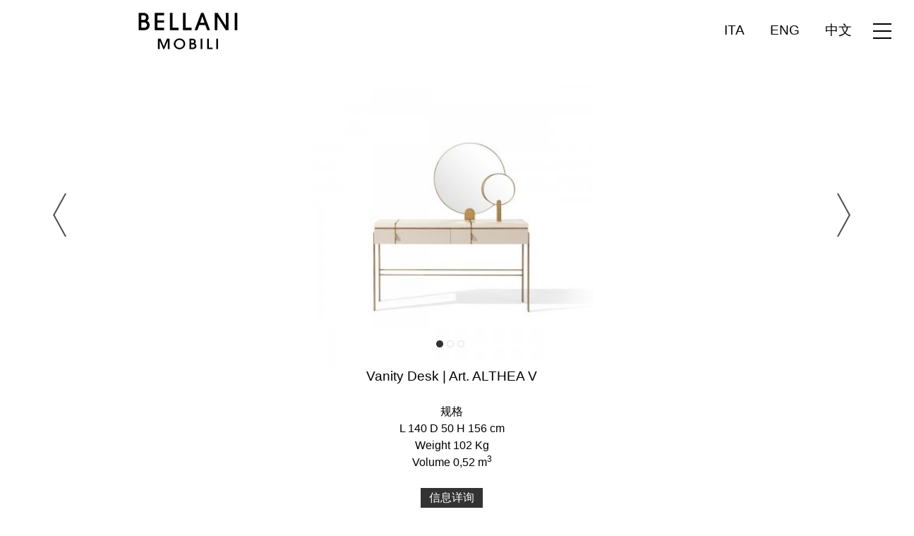

--- FILE ---
content_type: text/html; charset=UTF-8
request_url: https://bellanimobili.com/cn/furnishings/vanity-desk_519
body_size: 2292
content:
<!doctype html>
<html lang="cn">
  <head>
    <!-- Required meta tags -->
    <meta charset="utf-8">
    <meta name="viewport" content="width=device-width, initial-scale=1, shrink-to-fit=no">
    <!-- Bootstrap CSS -->
    <link rel="preconnect" href="https://fonts.googleapis.com"><link rel="preconnect" href="https://fonts.gstatic.com" crossorigin><link href="https://fonts.googleapis.com/css2?family=Noto+Sans+SC:wght@300&display=swap" rel="stylesheet">  
    <link rel="stylesheet" href="https://bellanimobili.com/css/font-awesome.min.css">
    <link rel="stylesheet" href="https://bellanimobili.com/css/bootstrap.min.css?v=0.2">
    <link href="https://bellanimobili.com/css/classie.css" rel="stylesheet">
    <link href="https://bellanimobili.com/css/custom.css" rel="stylesheet">
    <link rel="stylesheet" href="https://bellanimobili.com/slider/responsiveslides.css">
    <link rel="stylesheet" href="https://bellanimobili.com/slider/themes/themes.css">
    <link href="https://bellanimobili.com/magnific-popup/magnific-popup.css" rel="stylesheet">
	<title>Vanity Desk - Bellani Mobili</title>
    <meta name="description" content="">
    <link rel="alternate" hreflang="it" href="https://bellanimobili.com/it/arredamenti/toilette_519">
    <link rel="alternate" hreflang="en" href="https://bellanimobili.com/en/furnishings/vanity-desk_519">
    <link rel="shortcut icon" href="https://bellanimobili.com/imgs/favicon.ico">
    <style type="text/css">
      body{ont-family: 'Noto Sans SC', sans-serif; font-weight:300; color:#000; font-size:1em;}      .slick-prev, .slick-next{width:30px !important; height:50px !important }
      .slick-prev{left: -30px !important} 
      .nameart{font-size: 1.2em}
      @media (max-width:575px) { 
        .item{max-height:200px;}
        .slick-prev{left: -10px !important}
        .slick-next{right: 0px !important}
      }
      .back:link, .back:visited{
        color:#000;  -webkit-transition: all 0.3s ease-in-out; -moz-transition: all 0.3s ease-in-out; -o-transition: all 0.3s ease-in-out; -ms-transition: all 0.3s ease-in-out; transition: all 0.3s ease-in-out
      }
       .back:hover{
        color:#ccc;  -webkit-transition: all 0.3s ease-in-out; -moz-transition: all 0.3s ease-in-out; -o-transition: all 0.3s ease-in-out; -ms-transition: all 0.3s ease-in-out; transition: all 0.3s ease-in-out
      }
      .btn-info{background: #333; color: #fff; border:0;}
      .btn-info:hover{background: #ddd; color: #333; border:0;}
    </style>
  </head>
  <body class="cbp-spmenu-push">
  
   <!-- body has the class "cbp-spmenu-push" -->

<nav class="cbp-spmenu cbp-spmenu-vertical cbp-spmenu-right" id="cbp-spmenu-s2">
  <!-- <h3>Menu</h3> -->
  <div id="distancer"></div>
   <a href="https://bellanimobili.com/cn/about">关于公司</a>
  <a href="https://bellanimobili.com/cn/collections">系列产品</a>
  <a href="https://bellanimobili.com/cn/products">产品</a>
  <a href="https://bellanimobili.com/cn/outlet">outlet</a>
  <a href="https://bellanimobili.com/cn/professional-area">专业人士区域</a>
  <a href="https://bellanimobili.com/cn/work-with-us">职业</a>
  <a href="https://bellanimobili.com/cn/contact-us">联系我们</a></nav>

<div class="container-fluid mbox">
  <div class="main">
    
        <div id="fascia-menu">
        <div class="container-fluid">
          <div class="row">
            <div class="col-12 empty-row"><br></div>
          </div>
          <div class="row">
            <div class="col-5"><a href="https://bellanimobili.com/cn/home"><img src="https://bellanimobili.com/imgs/Bellani-logo.svg" class="img-fluid logo" alt="Bellani Mobili"></a></div>
            <div class="col-7 text-right" style="display: flex; justify-content: flex-end; align-items: center">
                <div>
                  <a class="lng" href="https://bellanimobili.com/it/arredamenti/toilette_519"><span class="lang">ITA</span></a> <a class="lng" href="https://bellanimobili.com/en/furnishings/vanity-desk_519"><span class="lang">ENG</span></a> <a class="lng" href="https://bellanimobili.com/cn/furnishings/vanity-desk_519"><span class="lang">中文</span></a> &nbsp; <button class="btn-menu" id="showRightPush">&nbsp;</button>
                </div>
            </div>
          </div>
        </div>
       </div>

<div class="container">
  <div class="spx40"></div>
    <div class="row">
      <div class="col-12 text-center">
        
        <ul class="rslides zoom-gallery" id="slider-hp">


     <li><a href="https://bellanimobili.com/imgupload/086773675672.jpg" title="Art. ALTHEA V Vanity Desk"><img src="https://bellanimobili.com/imgupload/086773675672_m.jpg" alt="--"></a></li><li><a href="https://bellanimobili.com/imgupload/207478999221.jpg" title="Art. ALTHEA V Vanity Desk"><img src="https://bellanimobili.com/imgupload/207478999221_m.jpg" alt="--"></a></li><li><a href="https://bellanimobili.com/imgupload/572274844998.jpg" title="Art. ALTHEA V Vanity Desk"><img src="https://bellanimobili.com/imgupload/572274844998_m.jpg" alt="--"></a></li>          </ul>
        
        </div>
      </div>
      <div class="row">
          <div class="col-12 text-center nameart">
            Vanity Desk | Art. ALTHEA V          </div>
      </div>
      <br>
      <div class="row">
          <div class="col-12 text-center">
            规格<br>L 140 D 50 H 156 cm<br>Weight 102 Kg<br>Volume 0,52 m<sup>3</sup>
          </div>
      </div>
      <br>
      <div class="row">
          <div class="col-12 text-center">
            <a href="mailto:contract@bellanimobili.com?subject=I am interested in the product ALTHEA V"><button type="button" class="btn btn-info">信息详询</button></a>
          </div>
      </div>
      <br><br>
      <div class="row">
          <div class="col-12 text-center">
            <a class="back" href="https://bellanimobili.com/cn/products#cat7"><img src="https://bellanimobili.com/imgs/arw-up.png" class="img-fluid mx-auto" alt="返回"><br>返回<br>梳妆台&床头柜</a>
          </div>
      </div>
</div>

<div class="spx40"></div>
<div class="spx20"></div>
  <div class="row">
    <div class="col-1 col-sm-3 col-md-5">&nbsp;</div>
    <div class="col-10 col-sm-6 col-md-2 text-center" style="border-bottom:#333 1px solid"><div class="titlesec">&nbsp;</div></div>
  </div>
<div class="spx40"></div>
<div class="row">
    <div class="col-12 text-center" style="font-size: 0.8em">
     Bellani Srl<br><br>VAT nr. IT01835120237<br><br>Via Dossi, 75 - 37058 Sanguinetto (Verona) ITALY<br><a class="lng" href="tel:00390442365037">Tel +39 0442 81609</a> &nbsp;&nbsp;&nbsp;<a class="lng" href="mailto:contract@bellanimobili.com">contract@bellanimobili.com</a><br><a class="lng" href="https://bellanimobili.com/cn/privacy-policy">隐私政策</a> | <a class="lng" href="https://bellanimobili.com/cn/cookie-policy">Cookie 政策</a><br><br>
      <a class="lng" href="https://www.facebook.com/mobilibellani" target="_blank"><i class="fa fa-facebook-official fa-2x" aria-hidden="true"></i></a> &nbsp;&nbsp;&nbsp; <a class="lng" href="https://www.instagram.com/bellani.mobili" target="_blank"><i class="fa fa-instagram fa-2x" aria-hidden="true"></i></a>&nbsp;&nbsp;&nbsp; <a class="lng" href="https://www.linkedin.com/company/bellanimobili" target="_blank"><i class="fa fa-linkedin fa-2x" aria-hidden="true"></i></a> &nbsp;&nbsp;&nbsp; <a class="lng" href="https://www.pinterest.it/mobilibellani" target="_blank"><i class="fa fa-pinterest fa-2x" aria-hidden="true"></i></a>

    </div>
 </div>
<div class="spx40"></div>
  

  </div>
</div> 

    
    <!-- jQuery first, then Popper.js, then Bootstrap JS -->
    <script src="https://bellanimobili.com/js/jquery-1.12.4.min.js"></script>
    <script src="https://bellanimobili.com/js/popper.js"></script>
    <script src="https://bellanimobili.com/js/bootstrap.min.js"></script>
    <script src="https://bellanimobili.com/js/modernizr.custom.js"></script>
    <script src="https://bellanimobili.com/js/classie.js"></script>
    <script src="https://bellanimobili.com/slider/responsiveslides.min.js" type="text/javascript"></script> 
    <script type="text/javascript" src="https://bellanimobili.com/magnific-popup/magnific-popup.js"></script>
    <script src="https://bellanimobili.com/js/carpanese-snippets.js" type="text/javascript"></script>
     <script> $(document).ready(function() {
      $("#slider-hp").responsiveSlides({
        maxwidth: 600,
        speed: 800,
    timeout: 5000,
    pager: true,
        nav: true, 
        maxwidth: 400,
    namespace: "centered-btns"
      });

             $('.zoom-gallery').magnificPopup({
                delegate: 'a',
                type: 'image',
                closeOnContentClick: false,
                closeBtnInside: false,
                mainClass: 'mfp-with-zoom mfp-img-mobile',
                image: {
                  verticalFit: true,
                  titleSrc: function(item) {
                    return item.el.attr('title');
                  }
                },
                gallery: {
                  enabled: true
                },
                zoom: {
                  enabled: true,
                  duration: 300, // don't foget to change the duration also in CSS
                  opener: function(element) {
                    return element.find('img');
                  }
                }
                
              });

     }); 
    </script>
  </body>
</html>

--- FILE ---
content_type: text/css
request_url: https://bellanimobili.com/css/custom.css
body_size: 1540
content:
/*
VERDE CHIARO #c0e3e8
VERDE SCURO #72bfbf
ARANCIO #f39438
*/
* {-webkit-transition: all 0.3s ease-in-out; -moz-transition: all 0.3s ease-in-out; -o-transition: all 0.3s ease-in-out; -ms-transition: all 0.3s ease-in-out; transition: all 0.3s ease-in-out;}
body{ margin:0 !important; padding:0 !important;}
.mbox {margin:0 !important; padding:0 !important;}
@media (max-width: 767px) {
	body{font-size:0.9em;}
	}	
a.lng:link, a.lng:visited { color:#000;  -webkit-transition: all 0.3s ease-in-out; -moz-transition: all 0.3s ease-in-out; -o-transition: all 0.3s ease-in-out; -ms-transition: all 0.3s ease-in-out; transition: all 0.3s ease-in-out}
 a.lng:hover { color:#777;  -webkit-transition: all 0.3s ease-in-out; -moz-transition: all 0.3s ease-in-out; -o-transition: all 0.3s ease-in-out; -ms-transition: all 0.3s ease-in-out; transition: all 0.3s ease-in-out}
 .lingue{display: flex; justify-content: flex-end; align-items: center}
 .more-container{min-height:100vh; display: flex; justify-content: center; align-items: flex-end; align-content:center; margin-top:-200px}

 #fascia-menu{background:rgba(255,255,255,0.5);}
.fixed {
    display: block;
    position:fixed;
    width: 100%;
  padding:4px 0 4px 0 !important;
  background:rgba(255,255,255,0.9) !important;
  z-index:1000 !important
}
.fixed img{max-height: 50px}

.more{
  text-transform:uppercase;
  height: 100px;
  width: 100px;
  /*
  display: flex;
  justify-content: center;
  align-items: center;
  */
  border-radius: 100%;
  text-align: center;
  color:#000 !important;
background-color:rgba(255,255,255,0.5);
margin:10px auto 0 auto !important;
-webkit-transition: all 0.3s ease-in-out;
-moz-transition: all 0.3s ease-in-out;
-o-transition: all 0.3s ease-in-out;
-ms-transition: all 0.3s ease-in-out;
transition: all 0.3s ease-in-out
}

.more:hover{
  cursor:pointer;
background-color:rgba(255,255,255,0.9);
-webkit-transition: all 0.3s ease-in-out;
-moz-transition: all 0.3s ease-in-out;
-o-transition: all 0.3s ease-in-out;
-ms-transition: all 0.3s ease-in-out;
transition: all 0.3s ease-in-out
}
.moreup{min-height: 24px}

a, button{text-decoration:none !important; outline:none !important}
#distancer{margin-top:50%;}
.btn-menu{width:30px; height: 30px; border:0; background: url(../imgs/menu.png) no-repeat; background-position: center center; cursor: pointer}
.btn-menu-close {width:30px; height: 30px; border:0; background: url(../imgs/menu-close.png) no-repeat; background-position: center center; cursor: pointer}

.panel-header{background: #c0e3e8 !important}
.empty-row{min-height:8px; font-size: 0.2em}
.logo{max-height:70px;}
.header{margin-top:20px;}
.lang{display:inline-block; padding-left: 16px; padding-right: 16px; font-size: 1.2em}
.spx80{min-height: 80px}
.spx40{min-height: 40px}
.spx20{min-height: 20px}
.titlesec{text-transform: uppercase; font-size: 1.6em; font-weight: 300;}

.box-news{margin:20px;}
.box-news p {font-size:0.8em; margin-top:8px;}
.news-img-hp{background-position: center center; background-size: cover; background-repeat: no-repeat; min-height: 300px; margin:auto; text-align: center;}

.contact-left{text-align: right}
.lineup{max-width:120px; min-height: 10px; margin-top: 16px; border-top: #333 1px solid; margin-left:auto; margin-right: auto}
.linedown{max-width:180px; min-height: 10px; margin-bottom: 16px; border-bottom: #333 1px solid; margin-left:auto; margin-right: auto}

.box{margin:10px; font-size: 0.8em}
.fascia-categorie a:link, .fascia-categorie a:visited {color:#333;
-webkit-transition: all 0.3s ease-in-out;
-moz-transition: all 0.3s ease-in-out;
-o-transition: all 0.3s ease-in-out;
-ms-transition: all 0.3s ease-in-out;
transition: all 0.3s ease-in-out
}
 .fascia-categorie a:hover {color:#fff;
-webkit-transition: all 0.3s ease-in-out;
-moz-transition: all 0.3s ease-in-out;
-o-transition: all 0.3s ease-in-out;
-ms-transition: all 0.3s ease-in-out;
transition: all 0.3s ease-in-out
}

@media (max-width: 576px) {
  .logo{max-height:40px;}
  .lang{display:inline-block; padding-left: 8px; padding-right: 8px; font-size: 1em;}
}

.mp{display: inline-block; margin-left:40px; margin-right: 40px}
@media (min-width:769px) and (max-width: 992px) { 
    .mp{margin-left:10px; margin-right: 10px; }
    .news-img-hp{min-height: 200px; }
  }
@media (max-width:575px) { 
    .mp{display:block;}
  }

  /*  ##############################    CONTATTI    ############################# */
#modal-privacy{display:none; margin:50px 80px 50px 80px}

.gruppo-modulo{font-size:0.9em;}
.gruppo-modulo input[type="text"], .gruppo-modulo input[type="email"], .gruppo-modulo input[type="password"], .gruppo-modulo select, .gruppo-modulo textarea {
   border: 1px #ccc solid; font-size:0.9em; color:#333; border-radius:0 !important;
  }
.gruppo-modulo input[type="text"]:focus, .gruppo-modulo input[type="email"]:focus, .gruppo-modulo input[type="password"]:focus, .gruppo-modulo select:focus, .gruppo-modulo textarea:focus 
{box-shadow: 0 1px 1px rgba(68, 55, 47, 0.075) inset, 0 0 8px rgba(68, 55, 47, 0.6) !important; outline: 0 none !important;}
.gruppo-modulo textarea:focus {border: 1px #328CC1 solid !important}

.errore{color:#ff0000;}
#esito{font-size: 1.2em; min-height:40px;}
#invio-messaggio{display:none; font-size: 1.2em; min-height:250px; color:#333; text-align: center;}


.material-switch > input[type="checkbox"] {
    display: none;   
}

.material-switch > label {
    cursor: pointer;
    height: 0px;
    position: relative; 
    width: 40px;  
}

.material-switch > label::before {
    background: rgb(0,0,0);
    box-shadow: inset 0px 0px 10px rgba(0, 0, 0, 0.5);
    border-radius: 8px;
    content: '';
    height: 16px;
    margin-top: -8px;
    position:absolute;
    opacity: 0.3;
    transition: all 0.4s ease-in-out;
    width: 40px;
}
.material-switch > label::after {
    background: rgb(186,186,186);
    border-radius: 16px;
    box-shadow: 0px 0px 5px rgba(0, 0, 0, 0.3);
    content: '';
    height: 24px;
    left: -4px;
    margin-top: -8px;
    position: absolute;
    top: -4px;
    transition: all 0.3s ease-in-out;
    width: 24px;
}
.material-switch > input[type="checkbox"]:checked + label::before {
    background: #ccc;
    opacity: 0.5;
}
.material-switch > input[type="checkbox"]:checked + label::after {
    background: #333;
    left: 20px;
}
.btn-info {border-radius: 0 !important; background-color: #fff; color: #333; border:#ccc 1px solid; text-transform: uppercase; padding: 2px 12px 2px 12px !important;
 -webkit-transition: all 0.3s ease-in-out; -moz-transition: all 0.3s ease-in-out; -o-transition: all 0.3s ease-in-out; -ms-transition: all 0.3s ease-in-out; transition: all 0.3s ease-in-out}
 .btn-info:hover {border:#ccc 1px solid; background-color: #ccc; -webkit-transition: all 0.3s ease-in-out; -moz-transition: all 0.3s ease-in-out; -o-transition: all 0.3s ease-in-out; -ms-transition: all 0.3s ease-in-out; transition: all 0.3s ease-in-out}
.g-recaptcha
{
  display: inline-block;
  -webkit-transform: scale(0.77);
     -moz-transform: scale(0.77);
      -ms-transform: scale(0.77);
       -o-transform: scale(0.77);
          transform: scale(0.77);
   -webkit-transform-origin: 0 0;
      -moz-transform-origin: 0 0;
       -ms-transform-origin: 0 0;
        -o-transform-origin: 0 0;
           transform-origin: 0 0;
}
#modal-privacy{display:none; margin:50px 20px 50px 20px}
.privacy ol, .privacy ul {padding-left: 0 !important;}
.privacy > ol > li{margin-bottom:20px}

#map-canvas{min-height: 600px}

.privacy h3 {font-size:1.6em}
 
  .privacy ol, .privacy ul 
  {
  margin:0 !important; padding:0 !important
  }
  .privacy ol li, .privacy ul li
  {
  margin:16px;
  list-style-position: inside;
  }

--- FILE ---
content_type: text/css
request_url: https://bellanimobili.com/slider/themes/themes.css
body_size: 652
content:
.caption {background:none; width:100%; position:absolute; left:0; top:85%; text-align: center}
.caption h2 {color:#fff; font-weight:300; font-size:2em !important;  text-shadow: 2px 2px 2px #000 !important;}
.caption p {color:#333; font-weight:300; font-size:1.2em !important;  /* text-shadow: 2px 2px 4px #000 !important; */}
@media (max-width: 768px) {
	.caption h2 {color:#fff; font-weight:300; font-size:1.3em !important;  text-shadow: 2px 2px 2px #000 !important;}
	.caption p {color:#fff; font-weight:300; font-size:1.1em !important;  text-shadow: 2px 2px 4px #000 !important;}
}

#wrapper {
  float: left;
  width: 100%;
  margin-bottom: 50px;
  }

h1 {
  font: 600 28px/36px sans-serif;
  margin: 50px 0;
  }

h3 {
  font: 600 18px/24px sans-serif;
  color: #999;
  margin: 0 0 20px;
  }

a {
  color: #222;
  }

.rslides {
  margin: 0 auto;
  }

.rslides_container {
  margin-bottom: 50px;
  position: relative;
  float: left;
  width: 100%;
  }

.centered-btns_nav {
  z-index: 3;
  position: absolute;
  -webkit-tap-highlight-color: rgba(0,0,0,0);
  top: 50%;
  left: 0;
  opacity: 0.7;
  text-indent: -9999px;
  overflow: hidden;
  text-decoration: none;
  height: 61px;
  width: 38px;
   background: transparent url("directions.png") no-repeat left top; 
 /* background: transparent url("themes.png") no-repeat left top;*/
  margin-top: -45px;
  }

.centered-btns_nav:active {
  opacity: 1.0;
  }

.centered-btns_nav.next {
  left: auto;
  background-position: right top;
  right: 0;
  }

.transparent-btns_nav {
  z-index: 3;
  position: absolute;
  -webkit-tap-highlight-color: rgba(0,0,0,0);
  top: 0;
  left: 0;
  display: block;
  background: #fff; /* Fix for IE6-9 */
  opacity: 0;
  filter: alpha(opacity=1);
  width: 48%;
  text-indent: -9999px;
  overflow: hidden;
  height: 91%;
  }

.transparent-btns_nav.next {
  left: auto;
  right: 0;
  }

.large-btns_nav {
  z-index: 3;
  position: absolute;
  -webkit-tap-highlight-color: rgba(0,0,0,0);
  opacity: 0.6;
  text-indent: -9999px;
  overflow: hidden;
  top: 0;
  bottom: 0;
  left: 0;
  background: #000 url("directions.png") no-repeat left 50%;
  width: 38px;
  }

.large-btns_nav:active {
  opacity: 1.0;
  }

.large-btns_nav.next {
  left: auto;
  background-position: right 50%;
  right: 0;
  }

.centered-btns_nav:focus,
.transparent-btns_nav:focus,
.large-btns_nav:focus {
  outline: none;
  }

.centered-btns_tabs,
.transparent-btns_tabs,
.large-btns_tabs {
position:absolute; 
bottom:20px;
left:0; /* 46% */
z-index:100;
margin:0 auto 0 auto !important;
padding:0 !important;
width:100%;
  text-align: center;
  }

.centered-btns_tabs li,
.transparent-btns_tabs li,
.large-btns_tabs li {
  display: inline;
  float: none;
  _float: left;
  *float: left;
  margin-right: 5px;
  }

.centered-btns_tabs a,
.transparent-btns_tabs a,
.large-btns_tabs a {
  text-indent: -9999px;
  overflow: hidden;
  -webkit-border-radius: 15px;
  -moz-border-radius: 15px;
  border-radius: 15px;
  background: #ccc;
  background: rgba(255,255,255, 1);
  display: inline-block;
  _display: block;
  *display: block;
  -webkit-box-shadow: inset 0 0 2px 0 rgba(0,0,0,.3);
  -moz-box-shadow: inset 0 0 2px 0 rgba(0,0,0,.3);
  box-shadow: inset 0 0 2px 0 rgba(0,0,0,.3);
  width: 10px;
  height: 10px;
  }

.centered-btns_here a,
.transparent-btns_here a,
.large-btns_here a {
  background: #333;
  /* background: rgba(0,145,226, .8); */
  }


--- FILE ---
content_type: application/javascript
request_url: https://bellanimobili.com/js/carpanese-snippets.js
body_size: 625
content:
 /* --------------- scroll menu -------------- */
      $(window).scroll(function () {
        if($(this).scrollTop() > 100)
        {
          
          if (!$('#fascia-menu').hasClass('fixed'))
          {
            // $('.dropdown-menu').addClass('dropdown-margin');
            $('#fascia-menu').stop().addClass('fixed').css('top', '-50px').animate(
              {
              'top': '0px'
              }, 500);
          }
        }
        else
        {
        
          $('#fascia-menu').removeClass('fixed');
          // $('.dropdown-menu').removeClass('dropdown-margin');
          
        }
      });
/* --------------- side menu -------------- */
menuRight = document.getElementById( 'cbp-spmenu-s2' ),
      showRightPush = document.getElementById( 'showRightPush' ),
      barHead = document.getElementById( 'fascia-menu' ),
      body = document.body;

      
      showRightPush.onclick = function() {
        classie.toggle( this, 'active' );
        classie.toggle( body, 'cbp-spmenu-push-toleft' );
        classie.toggle( menuRight, 'cbp-spmenu-open' );
        classie.toggle( showRightPush, 'btn-menu-close' );
        
              $('.fixed').animate({"margin-right": '+=240'});
              $('.fixed').animate({"margin-right": '-=240'});
        // disableOther( 'showRightPush' );
      }; 
/* --------------- slider to section -------------- */
 $('a[href*="#"]')
  // Remove links that don't actually link to anything
  .not('[href="#"]')
  .not('[href="#0"]')
  .click(function(event) {
    // On-page links
    if (
      location.pathname.replace(/^\//, '') == this.pathname.replace(/^\//, '') 
      && 
      location.hostname == this.hostname
    ) {
      // Figure out element to scroll to
      var target = $(this.hash);
      target = target.length ? target : $('[name=' + this.hash.slice(1) + ']');
      // Does a scroll target exist?
      if (target.length) {
        // Only prevent default if animation is actually gonna happen
        event.preventDefault();
        $('html, body').animate({
          scrollTop: target.offset().top
        }, 1000, function() {
          // Callback after animation
          // Must change focus!
          var $target = $(target);
          $target.focus();
          if ($target.is(":focus")) { // Checking if the target was focused
            return false;
          } else {
            $target.attr('tabindex','-1'); // Adding tabindex for elements not focusable
            $target.focus(); // Set focus again
          };
        });
      }
    }
  }); 

--- FILE ---
content_type: image/svg+xml
request_url: https://bellanimobili.com/imgs/Bellani-logo.svg
body_size: 840
content:
<svg version="1.1" id="Layer_1" xmlns="http://www.w3.org/2000/svg" xmlns:xlink="http://www.w3.org/1999/xlink" x="0px" y="0px"
	 viewBox="0 0 1000 500" style="enable-background:new 0 0 1000 500;" xml:space="preserve">
<g>
	<path d="M85.7,147.5c5.9-5.2,15.2-14,15.2-32.9c0-5-0.8-17.8-8.9-29.1c-9.2-13.1-24.9-19.8-46.2-19.8H0v175.6h52.7
		c55.8,0,58.6-42.8,58.6-51.3C111.2,163.1,93.3,152,85.7,147.5z M53.6,216.8h-27v-54h23.9c8.1,0,20.3,0,28.1,10.4
		c3.9,5.2,6,11.1,6,16.8C84.6,200,78,216.8,53.6,216.8z M26.6,138.3V90.2h18.7c13.1,0,28.9,4.1,28.9,24.2c0,10.9-4.7,23.9-27.5,23.9
		H26.6z"/>
	<polygon points="257.8,216.8 189.2,216.8 189.2,164.9 257.8,164.9 257.8,140.4 189.2,140.4 189.2,90.2 257.8,90.2 257.8,65.7 
		162.6,65.7 162.6,241.3 257.8,241.3 	"/>
	<polygon points="404,216.8 343.4,216.8 343.4,65.7 316.8,65.7 316.8,241.3 404,241.3 	"/>
	<polygon points="536.8,216.8 476.3,216.8 476.3,65.7 449.7,65.7 449.7,241.3 536.8,241.3 	"/>
	<path d="M723.8,241.3L657.3,66l-0.1-0.4h-23.7l-66.3,174.8l-0.4,0.8H595l19.3-51.4h61.8l19.3,51.4L723.8,241.3L723.8,241.3z
		 M667,165.4h-43.3l21.8-64.9L667,165.4z"/>
	<polygon points="884.3,197.7 799.9,65.7 771.2,65.7 771.2,241.3 797.8,241.3 797.8,107.1 883.6,241.3 910.9,241.3 910.9,65.7 
		884.3,65.7 	"/>
	<rect x="973.4" y="65.7" width="26.6" height="175.6"/>
	<polygon points="254.7,405.8 222.3,327 222.1,326.7 195.9,326.7 195.9,432.4 213.1,432.4 213.1,345.7 249.5,432.4 259.9,432.4 
		296.4,345.4 296.4,432.4 313.7,432.4 313.7,326.7 287.4,326.7 	"/>
	<path d="M414.1,324.8c-16,0-30.8,5.9-41.7,16.6c-10.3,10.2-16.2,24.2-16.2,38.1c0,30.2,25.9,54.8,57.8,54.8s57.8-24.5,57.8-54.5
		C472.1,348.9,446.6,324.8,414.1,324.8z M454.8,380c0,16.3-12.6,39.2-40.6,39.2c-27.9,0-40.6-23.2-40.6-39.7
		c0-16.5,12.6-39.7,40.6-39.7C431.1,339.9,454.8,352.4,454.8,380z"/>
	<path d="M569.5,375.9c3.8-3.2,9.4-8.5,9.4-19.7c0-5-1.7-29.5-34.9-29.5h-29.1v105.6h33.4c35.4,0,37.2-25.8,37.2-30.9
		C585.4,385.5,574.5,378.8,569.5,375.9z M544.5,370.3h-12.4V342h11.6c14.9,0,18,7.7,18,14.2C561.7,362.6,558.7,370.3,544.5,370.3z
		 M568.2,401.4c0,0.6-0.2,15.8-19.3,15.8h-16.8v-31.9H547c5.1,0,12.7,0,17.5,6.2C566.9,394.5,568.2,398.1,568.2,401.4z"/>
	<rect x="628.3" y="326.7" width="17.3" height="105.6"/>
	<polygon points="711.5,326.7 694.2,326.7 694.2,432.4 749.6,432.4 749.6,417.3 711.5,417.3 	"/>
	<rect x="786.8" y="326.7" width="17.3" height="105.6"/>
</g>
</svg>
